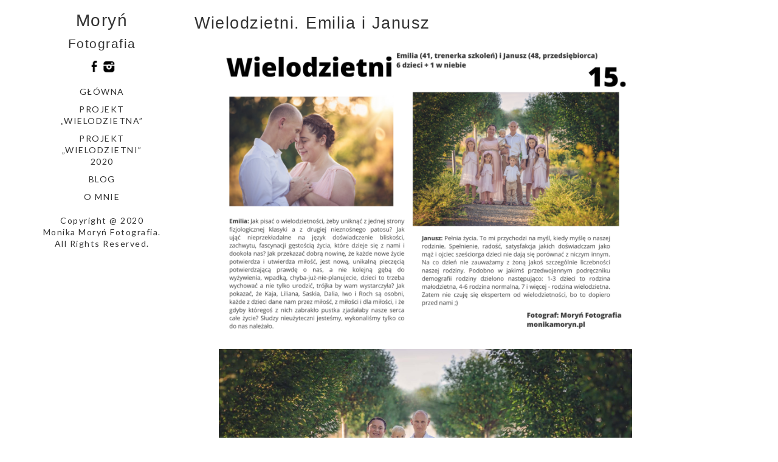

--- FILE ---
content_type: text/html; charset=UTF-8
request_url: http://monikamoryn.pl/?p=2000
body_size: 6570
content:
<!DOCTYPE html>
<html lang="pl-PL">
<head>
	<meta charset="utf-8">
	<meta http-equiv="X-UA-Compatible" content="IE=edge">
	<meta name="viewport" content="width=device-width, initial-scale=1">
	<title>Wielodzietni. Emilia i Janusz &#8211; Moryń</title>
<meta name='robots' content='max-image-preview:large' />
<link rel='dns-prefetch' href='//fonts.googleapis.com' />
<link rel="alternate" type="application/rss+xml" title="Moryń &raquo; Kanał z wpisami" href="http://monikamoryn.pl/?feed=rss2" />
<link rel="alternate" type="application/rss+xml" title="Moryń &raquo; Kanał z komentarzami" href="http://monikamoryn.pl/?feed=comments-rss2" />
<link rel="alternate" type="application/rss+xml" title="Moryń &raquo; Wielodzietni. Emilia i Janusz Kanał z komentarzami" href="http://monikamoryn.pl/?feed=rss2&#038;p=2000" />
<script type="text/javascript">
/* <![CDATA[ */
window._wpemojiSettings = {"baseUrl":"https:\/\/s.w.org\/images\/core\/emoji\/15.0.3\/72x72\/","ext":".png","svgUrl":"https:\/\/s.w.org\/images\/core\/emoji\/15.0.3\/svg\/","svgExt":".svg","source":{"concatemoji":"http:\/\/monikamoryn.pl\/wp-includes\/js\/wp-emoji-release.min.js?ver=6.5.7"}};
/*! This file is auto-generated */
!function(i,n){var o,s,e;function c(e){try{var t={supportTests:e,timestamp:(new Date).valueOf()};sessionStorage.setItem(o,JSON.stringify(t))}catch(e){}}function p(e,t,n){e.clearRect(0,0,e.canvas.width,e.canvas.height),e.fillText(t,0,0);var t=new Uint32Array(e.getImageData(0,0,e.canvas.width,e.canvas.height).data),r=(e.clearRect(0,0,e.canvas.width,e.canvas.height),e.fillText(n,0,0),new Uint32Array(e.getImageData(0,0,e.canvas.width,e.canvas.height).data));return t.every(function(e,t){return e===r[t]})}function u(e,t,n){switch(t){case"flag":return n(e,"\ud83c\udff3\ufe0f\u200d\u26a7\ufe0f","\ud83c\udff3\ufe0f\u200b\u26a7\ufe0f")?!1:!n(e,"\ud83c\uddfa\ud83c\uddf3","\ud83c\uddfa\u200b\ud83c\uddf3")&&!n(e,"\ud83c\udff4\udb40\udc67\udb40\udc62\udb40\udc65\udb40\udc6e\udb40\udc67\udb40\udc7f","\ud83c\udff4\u200b\udb40\udc67\u200b\udb40\udc62\u200b\udb40\udc65\u200b\udb40\udc6e\u200b\udb40\udc67\u200b\udb40\udc7f");case"emoji":return!n(e,"\ud83d\udc26\u200d\u2b1b","\ud83d\udc26\u200b\u2b1b")}return!1}function f(e,t,n){var r="undefined"!=typeof WorkerGlobalScope&&self instanceof WorkerGlobalScope?new OffscreenCanvas(300,150):i.createElement("canvas"),a=r.getContext("2d",{willReadFrequently:!0}),o=(a.textBaseline="top",a.font="600 32px Arial",{});return e.forEach(function(e){o[e]=t(a,e,n)}),o}function t(e){var t=i.createElement("script");t.src=e,t.defer=!0,i.head.appendChild(t)}"undefined"!=typeof Promise&&(o="wpEmojiSettingsSupports",s=["flag","emoji"],n.supports={everything:!0,everythingExceptFlag:!0},e=new Promise(function(e){i.addEventListener("DOMContentLoaded",e,{once:!0})}),new Promise(function(t){var n=function(){try{var e=JSON.parse(sessionStorage.getItem(o));if("object"==typeof e&&"number"==typeof e.timestamp&&(new Date).valueOf()<e.timestamp+604800&&"object"==typeof e.supportTests)return e.supportTests}catch(e){}return null}();if(!n){if("undefined"!=typeof Worker&&"undefined"!=typeof OffscreenCanvas&&"undefined"!=typeof URL&&URL.createObjectURL&&"undefined"!=typeof Blob)try{var e="postMessage("+f.toString()+"("+[JSON.stringify(s),u.toString(),p.toString()].join(",")+"));",r=new Blob([e],{type:"text/javascript"}),a=new Worker(URL.createObjectURL(r),{name:"wpTestEmojiSupports"});return void(a.onmessage=function(e){c(n=e.data),a.terminate(),t(n)})}catch(e){}c(n=f(s,u,p))}t(n)}).then(function(e){for(var t in e)n.supports[t]=e[t],n.supports.everything=n.supports.everything&&n.supports[t],"flag"!==t&&(n.supports.everythingExceptFlag=n.supports.everythingExceptFlag&&n.supports[t]);n.supports.everythingExceptFlag=n.supports.everythingExceptFlag&&!n.supports.flag,n.DOMReady=!1,n.readyCallback=function(){n.DOMReady=!0}}).then(function(){return e}).then(function(){var e;n.supports.everything||(n.readyCallback(),(e=n.source||{}).concatemoji?t(e.concatemoji):e.wpemoji&&e.twemoji&&(t(e.twemoji),t(e.wpemoji)))}))}((window,document),window._wpemojiSettings);
/* ]]> */
</script>
<style id='wp-emoji-styles-inline-css' type='text/css'>

	img.wp-smiley, img.emoji {
		display: inline !important;
		border: none !important;
		box-shadow: none !important;
		height: 1em !important;
		width: 1em !important;
		margin: 0 0.07em !important;
		vertical-align: -0.1em !important;
		background: none !important;
		padding: 0 !important;
	}
</style>
<link rel='stylesheet' id='wp-block-library-css' href='http://monikamoryn.pl/wp-includes/css/dist/block-library/style.min.css?ver=6.5.7' type='text/css' media='all' />
<style id='classic-theme-styles-inline-css' type='text/css'>
/*! This file is auto-generated */
.wp-block-button__link{color:#fff;background-color:#32373c;border-radius:9999px;box-shadow:none;text-decoration:none;padding:calc(.667em + 2px) calc(1.333em + 2px);font-size:1.125em}.wp-block-file__button{background:#32373c;color:#fff;text-decoration:none}
</style>
<style id='global-styles-inline-css' type='text/css'>
body{--wp--preset--color--black: #000000;--wp--preset--color--cyan-bluish-gray: #abb8c3;--wp--preset--color--white: #ffffff;--wp--preset--color--pale-pink: #f78da7;--wp--preset--color--vivid-red: #cf2e2e;--wp--preset--color--luminous-vivid-orange: #ff6900;--wp--preset--color--luminous-vivid-amber: #fcb900;--wp--preset--color--light-green-cyan: #7bdcb5;--wp--preset--color--vivid-green-cyan: #00d084;--wp--preset--color--pale-cyan-blue: #8ed1fc;--wp--preset--color--vivid-cyan-blue: #0693e3;--wp--preset--color--vivid-purple: #9b51e0;--wp--preset--gradient--vivid-cyan-blue-to-vivid-purple: linear-gradient(135deg,rgba(6,147,227,1) 0%,rgb(155,81,224) 100%);--wp--preset--gradient--light-green-cyan-to-vivid-green-cyan: linear-gradient(135deg,rgb(122,220,180) 0%,rgb(0,208,130) 100%);--wp--preset--gradient--luminous-vivid-amber-to-luminous-vivid-orange: linear-gradient(135deg,rgba(252,185,0,1) 0%,rgba(255,105,0,1) 100%);--wp--preset--gradient--luminous-vivid-orange-to-vivid-red: linear-gradient(135deg,rgba(255,105,0,1) 0%,rgb(207,46,46) 100%);--wp--preset--gradient--very-light-gray-to-cyan-bluish-gray: linear-gradient(135deg,rgb(238,238,238) 0%,rgb(169,184,195) 100%);--wp--preset--gradient--cool-to-warm-spectrum: linear-gradient(135deg,rgb(74,234,220) 0%,rgb(151,120,209) 20%,rgb(207,42,186) 40%,rgb(238,44,130) 60%,rgb(251,105,98) 80%,rgb(254,248,76) 100%);--wp--preset--gradient--blush-light-purple: linear-gradient(135deg,rgb(255,206,236) 0%,rgb(152,150,240) 100%);--wp--preset--gradient--blush-bordeaux: linear-gradient(135deg,rgb(254,205,165) 0%,rgb(254,45,45) 50%,rgb(107,0,62) 100%);--wp--preset--gradient--luminous-dusk: linear-gradient(135deg,rgb(255,203,112) 0%,rgb(199,81,192) 50%,rgb(65,88,208) 100%);--wp--preset--gradient--pale-ocean: linear-gradient(135deg,rgb(255,245,203) 0%,rgb(182,227,212) 50%,rgb(51,167,181) 100%);--wp--preset--gradient--electric-grass: linear-gradient(135deg,rgb(202,248,128) 0%,rgb(113,206,126) 100%);--wp--preset--gradient--midnight: linear-gradient(135deg,rgb(2,3,129) 0%,rgb(40,116,252) 100%);--wp--preset--font-size--small: 13px;--wp--preset--font-size--medium: 20px;--wp--preset--font-size--large: 36px;--wp--preset--font-size--x-large: 42px;--wp--preset--spacing--20: 0.44rem;--wp--preset--spacing--30: 0.67rem;--wp--preset--spacing--40: 1rem;--wp--preset--spacing--50: 1.5rem;--wp--preset--spacing--60: 2.25rem;--wp--preset--spacing--70: 3.38rem;--wp--preset--spacing--80: 5.06rem;--wp--preset--shadow--natural: 6px 6px 9px rgba(0, 0, 0, 0.2);--wp--preset--shadow--deep: 12px 12px 50px rgba(0, 0, 0, 0.4);--wp--preset--shadow--sharp: 6px 6px 0px rgba(0, 0, 0, 0.2);--wp--preset--shadow--outlined: 6px 6px 0px -3px rgba(255, 255, 255, 1), 6px 6px rgba(0, 0, 0, 1);--wp--preset--shadow--crisp: 6px 6px 0px rgba(0, 0, 0, 1);}:where(.is-layout-flex){gap: 0.5em;}:where(.is-layout-grid){gap: 0.5em;}body .is-layout-flex{display: flex;}body .is-layout-flex{flex-wrap: wrap;align-items: center;}body .is-layout-flex > *{margin: 0;}body .is-layout-grid{display: grid;}body .is-layout-grid > *{margin: 0;}:where(.wp-block-columns.is-layout-flex){gap: 2em;}:where(.wp-block-columns.is-layout-grid){gap: 2em;}:where(.wp-block-post-template.is-layout-flex){gap: 1.25em;}:where(.wp-block-post-template.is-layout-grid){gap: 1.25em;}.has-black-color{color: var(--wp--preset--color--black) !important;}.has-cyan-bluish-gray-color{color: var(--wp--preset--color--cyan-bluish-gray) !important;}.has-white-color{color: var(--wp--preset--color--white) !important;}.has-pale-pink-color{color: var(--wp--preset--color--pale-pink) !important;}.has-vivid-red-color{color: var(--wp--preset--color--vivid-red) !important;}.has-luminous-vivid-orange-color{color: var(--wp--preset--color--luminous-vivid-orange) !important;}.has-luminous-vivid-amber-color{color: var(--wp--preset--color--luminous-vivid-amber) !important;}.has-light-green-cyan-color{color: var(--wp--preset--color--light-green-cyan) !important;}.has-vivid-green-cyan-color{color: var(--wp--preset--color--vivid-green-cyan) !important;}.has-pale-cyan-blue-color{color: var(--wp--preset--color--pale-cyan-blue) !important;}.has-vivid-cyan-blue-color{color: var(--wp--preset--color--vivid-cyan-blue) !important;}.has-vivid-purple-color{color: var(--wp--preset--color--vivid-purple) !important;}.has-black-background-color{background-color: var(--wp--preset--color--black) !important;}.has-cyan-bluish-gray-background-color{background-color: var(--wp--preset--color--cyan-bluish-gray) !important;}.has-white-background-color{background-color: var(--wp--preset--color--white) !important;}.has-pale-pink-background-color{background-color: var(--wp--preset--color--pale-pink) !important;}.has-vivid-red-background-color{background-color: var(--wp--preset--color--vivid-red) !important;}.has-luminous-vivid-orange-background-color{background-color: var(--wp--preset--color--luminous-vivid-orange) !important;}.has-luminous-vivid-amber-background-color{background-color: var(--wp--preset--color--luminous-vivid-amber) !important;}.has-light-green-cyan-background-color{background-color: var(--wp--preset--color--light-green-cyan) !important;}.has-vivid-green-cyan-background-color{background-color: var(--wp--preset--color--vivid-green-cyan) !important;}.has-pale-cyan-blue-background-color{background-color: var(--wp--preset--color--pale-cyan-blue) !important;}.has-vivid-cyan-blue-background-color{background-color: var(--wp--preset--color--vivid-cyan-blue) !important;}.has-vivid-purple-background-color{background-color: var(--wp--preset--color--vivid-purple) !important;}.has-black-border-color{border-color: var(--wp--preset--color--black) !important;}.has-cyan-bluish-gray-border-color{border-color: var(--wp--preset--color--cyan-bluish-gray) !important;}.has-white-border-color{border-color: var(--wp--preset--color--white) !important;}.has-pale-pink-border-color{border-color: var(--wp--preset--color--pale-pink) !important;}.has-vivid-red-border-color{border-color: var(--wp--preset--color--vivid-red) !important;}.has-luminous-vivid-orange-border-color{border-color: var(--wp--preset--color--luminous-vivid-orange) !important;}.has-luminous-vivid-amber-border-color{border-color: var(--wp--preset--color--luminous-vivid-amber) !important;}.has-light-green-cyan-border-color{border-color: var(--wp--preset--color--light-green-cyan) !important;}.has-vivid-green-cyan-border-color{border-color: var(--wp--preset--color--vivid-green-cyan) !important;}.has-pale-cyan-blue-border-color{border-color: var(--wp--preset--color--pale-cyan-blue) !important;}.has-vivid-cyan-blue-border-color{border-color: var(--wp--preset--color--vivid-cyan-blue) !important;}.has-vivid-purple-border-color{border-color: var(--wp--preset--color--vivid-purple) !important;}.has-vivid-cyan-blue-to-vivid-purple-gradient-background{background: var(--wp--preset--gradient--vivid-cyan-blue-to-vivid-purple) !important;}.has-light-green-cyan-to-vivid-green-cyan-gradient-background{background: var(--wp--preset--gradient--light-green-cyan-to-vivid-green-cyan) !important;}.has-luminous-vivid-amber-to-luminous-vivid-orange-gradient-background{background: var(--wp--preset--gradient--luminous-vivid-amber-to-luminous-vivid-orange) !important;}.has-luminous-vivid-orange-to-vivid-red-gradient-background{background: var(--wp--preset--gradient--luminous-vivid-orange-to-vivid-red) !important;}.has-very-light-gray-to-cyan-bluish-gray-gradient-background{background: var(--wp--preset--gradient--very-light-gray-to-cyan-bluish-gray) !important;}.has-cool-to-warm-spectrum-gradient-background{background: var(--wp--preset--gradient--cool-to-warm-spectrum) !important;}.has-blush-light-purple-gradient-background{background: var(--wp--preset--gradient--blush-light-purple) !important;}.has-blush-bordeaux-gradient-background{background: var(--wp--preset--gradient--blush-bordeaux) !important;}.has-luminous-dusk-gradient-background{background: var(--wp--preset--gradient--luminous-dusk) !important;}.has-pale-ocean-gradient-background{background: var(--wp--preset--gradient--pale-ocean) !important;}.has-electric-grass-gradient-background{background: var(--wp--preset--gradient--electric-grass) !important;}.has-midnight-gradient-background{background: var(--wp--preset--gradient--midnight) !important;}.has-small-font-size{font-size: var(--wp--preset--font-size--small) !important;}.has-medium-font-size{font-size: var(--wp--preset--font-size--medium) !important;}.has-large-font-size{font-size: var(--wp--preset--font-size--large) !important;}.has-x-large-font-size{font-size: var(--wp--preset--font-size--x-large) !important;}
.wp-block-navigation a:where(:not(.wp-element-button)){color: inherit;}
:where(.wp-block-post-template.is-layout-flex){gap: 1.25em;}:where(.wp-block-post-template.is-layout-grid){gap: 1.25em;}
:where(.wp-block-columns.is-layout-flex){gap: 2em;}:where(.wp-block-columns.is-layout-grid){gap: 2em;}
.wp-block-pullquote{font-size: 1.5em;line-height: 1.6;}
</style>
<link rel='stylesheet' id='vertex-google-lato-font-css' href='https://fonts.googleapis.com/css?family=Lato%3A300%2C400%2C500%2C700%2C900&#038;ver=6.5.7' type='text/css' media='all' />
<link rel='stylesheet' id='slicknav-css' href='http://monikamoryn.pl/wp-content/themes/vertex/css/slicknav.min.css?ver=6.5.7' type='text/css' media='all' />
<link rel='stylesheet' id='slitslider-css' href='http://monikamoryn.pl/wp-content/themes/vertex/css/slitslider.css?ver=6.5.7' type='text/css' media='all' />
<link rel='stylesheet' id='vertex-css' href='http://monikamoryn.pl/wp-content/themes/vertex/style.css?ver=6.5.7' type='text/css' media='all' />
<script type="text/javascript" src="http://monikamoryn.pl/wp-includes/js/jquery/jquery.min.js?ver=3.7.1" id="jquery-core-js"></script>
<script type="text/javascript" src="http://monikamoryn.pl/wp-includes/js/jquery/jquery-migrate.min.js?ver=3.4.1" id="jquery-migrate-js"></script>
<script type="text/javascript" src="http://monikamoryn.pl/wp-content/themes/vertex/js/jquery.slicknav.min.js?ver=6.5.7" id="slicknav-js"></script>
<script type="text/javascript" src="http://monikamoryn.pl/wp-content/themes/vertex/js/modernizr.custom.79639.min.js?ver=6.5.7" id="vertex-modernizr-js"></script>
<script type="text/javascript" src="http://monikamoryn.pl/wp-content/themes/vertex/js/jquery.ba-cond.min.js?ver=6.5.7" id="cond-js"></script>
<script type="text/javascript" src="http://monikamoryn.pl/wp-content/themes/vertex/js/jquery.slitslider.js?ver=6.5.7" id="slitslider-js"></script>
<script type="text/javascript" src="http://monikamoryn.pl/wp-content/themes/vertex/js/scripts.js?ver=6.5.7" id="vertex-js"></script>
<link rel="https://api.w.org/" href="http://monikamoryn.pl/index.php?rest_route=/" /><link rel="alternate" type="application/json" href="http://monikamoryn.pl/index.php?rest_route=/wp/v2/posts/2000" /><link rel="EditURI" type="application/rsd+xml" title="RSD" href="http://monikamoryn.pl/xmlrpc.php?rsd" />
<meta name="generator" content="WordPress 6.5.7" />
<link rel="canonical" href="http://monikamoryn.pl/?p=2000" />
<link rel='shortlink' href='http://monikamoryn.pl/?p=2000' />
<link rel="alternate" type="application/json+oembed" href="http://monikamoryn.pl/index.php?rest_route=%2Foembed%2F1.0%2Fembed&#038;url=http%3A%2F%2Fmonikamoryn.pl%2F%3Fp%3D2000" />
<link rel="alternate" type="text/xml+oembed" href="http://monikamoryn.pl/index.php?rest_route=%2Foembed%2F1.0%2Fembed&#038;url=http%3A%2F%2Fmonikamoryn.pl%2F%3Fp%3D2000&#038;format=xml" />
	<link rel="preconnect" href="https://fonts.googleapis.com">
	<link rel="preconnect" href="https://fonts.gstatic.com">
	<style type="text/css">.recentcomments a{display:inline !important;padding:0 !important;margin:0 !important;}</style>	<style id="egf-frontend-styles" type="text/css">
		h1 {font-family: 'Helvetica', sans-serif;font-style: normal;font-weight: 400;} h2 {font-family: 'Helvetica', sans-serif;font-style: normal;font-weight: 400;} p {} h3 {} h4 {} h5 {} h6 {} 	</style>
		
</head>
<body class="post-template-default single single-post postid-2000 single-format-standard">
	<header id="head">
		<div class="container">
			<div class="float-header">
				<div class="logo">
					<h1><a href="http://monikamoryn.pl">Moryń</a></h1><h2><a href="http://monikamoryn.pl">Fotografia</a></h2>	
				</div><!-- logo -->
				<div class="head-socials">
					<ul>
						<li><a target="_blank" href="https://www.facebook.com/Monika-Mory%C5%84-Fotografia-663618023795689/"><img src="http://monikamoryn.pl/wp-content/themes/vertex/images/facebook-icon.png" alt="facebook" /></a></li><li><a target="_blank" href="https://www.instagram.com/moryn_fotografia/"><img src="http://monikamoryn.pl/wp-content/themes/vertex/images/instagram-icon.png" alt="instagram" /></a></li>					</ul>
				</div><!-- head-socials -->
				<div class="head-nav">
					<div class="menu-menu-1-container"><ul id="menu-menu-1" class="menu"><li id="menu-item-123" class="menu-item menu-item-type-post_type menu-item-object-page menu-item-home menu-item-123"><a href="http://monikamoryn.pl/">Główna</a></li>
<li id="menu-item-1353" class="menu-item menu-item-type-post_type menu-item-object-page menu-item-1353"><a href="http://monikamoryn.pl/?page_id=1334">Projekt &#8222;Wielodzietna&#8221;</a></li>
<li id="menu-item-1983" class="menu-item menu-item-type-post_type menu-item-object-page menu-item-1983"><a href="http://monikamoryn.pl/?page_id=1967">Projekt &#8222;Wielodzietni&#8221; 2020</a></li>
<li id="menu-item-44" class="menu-item menu-item-type-post_type menu-item-object-page current_page_parent menu-item-44"><a href="http://monikamoryn.pl/?page_id=36">Blog</a></li>
<li id="menu-item-62" class="menu-item menu-item-type-post_type menu-item-object-page menu-item-62"><a href="http://monikamoryn.pl/?page_id=53">O mnie</a></li>
</ul></div>				</div><!-- head-nav -->
				<div class="head-copyright">
					Copyright @ 2020 Monika Moryń Fotografia. All Rights Reserved.				</div><!-- head-copyright -->
			</div><!-- float-header -->
		</div><!-- container -->
	</header><!-- head --><div class="content">
	<div class="container">
		<div class="post_content">
						<article class="post_box" id="post-2000" class="post-2000 post type-post status-publish format-standard has-post-thumbnail hentry category-featured">
				<h1>Wielodzietni. Emilia i Janusz</h1>
				
<figure class="wp-block-image size-large"><img fetchpriority="high" decoding="async" width="1747" height="1240" src="http://monikamoryn.pl/wp-content/uploads/2020/09/wielo_15.png" alt="" class="wp-image-2001" srcset="http://monikamoryn.pl/wp-content/uploads/2020/09/wielo_15.png 1747w, http://monikamoryn.pl/wp-content/uploads/2020/09/wielo_15-300x213.png 300w, http://monikamoryn.pl/wp-content/uploads/2020/09/wielo_15-768x545.png 768w, http://monikamoryn.pl/wp-content/uploads/2020/09/wielo_15-1536x1090.png 1536w" sizes="(max-width: 1747px) 100vw, 1747px" /></figure>



<figure class="wp-block-image size-large"><img decoding="async" width="2048" height="1365" src="http://monikamoryn.pl/wp-content/uploads/2020/09/7D0A4413-Edit.jpg" alt="" class="wp-image-2002" srcset="http://monikamoryn.pl/wp-content/uploads/2020/09/7D0A4413-Edit.jpg 2048w, http://monikamoryn.pl/wp-content/uploads/2020/09/7D0A4413-Edit-300x200.jpg 300w, http://monikamoryn.pl/wp-content/uploads/2020/09/7D0A4413-Edit-768x512.jpg 768w, http://monikamoryn.pl/wp-content/uploads/2020/09/7D0A4413-Edit-1536x1024.jpg 1536w" sizes="(max-width: 2048px) 100vw, 2048px" /></figure>



<figure class="wp-block-image size-large"><img decoding="async" width="2048" height="1365" src="http://monikamoryn.pl/wp-content/uploads/2020/09/7D0A4502-Edit.jpg" alt="" class="wp-image-2003" srcset="http://monikamoryn.pl/wp-content/uploads/2020/09/7D0A4502-Edit.jpg 2048w, http://monikamoryn.pl/wp-content/uploads/2020/09/7D0A4502-Edit-300x200.jpg 300w, http://monikamoryn.pl/wp-content/uploads/2020/09/7D0A4502-Edit-768x512.jpg 768w, http://monikamoryn.pl/wp-content/uploads/2020/09/7D0A4502-Edit-1536x1024.jpg 1536w" sizes="(max-width: 2048px) 100vw, 2048px" /></figure>



<figure class="wp-block-image size-large"><img loading="lazy" decoding="async" width="2048" height="1365" src="http://monikamoryn.pl/wp-content/uploads/2020/09/7D0A4443-Edit.jpg" alt="" class="wp-image-2004" srcset="http://monikamoryn.pl/wp-content/uploads/2020/09/7D0A4443-Edit.jpg 2048w, http://monikamoryn.pl/wp-content/uploads/2020/09/7D0A4443-Edit-300x200.jpg 300w, http://monikamoryn.pl/wp-content/uploads/2020/09/7D0A4443-Edit-768x512.jpg 768w, http://monikamoryn.pl/wp-content/uploads/2020/09/7D0A4443-Edit-1536x1024.jpg 1536w" sizes="(max-width: 2048px) 100vw, 2048px" /></figure>



<figure class="wp-block-image size-large"><img loading="lazy" decoding="async" width="2048" height="1365" src="http://monikamoryn.pl/wp-content/uploads/2020/09/7D0A4574-Edit.jpg" alt="" class="wp-image-2005" srcset="http://monikamoryn.pl/wp-content/uploads/2020/09/7D0A4574-Edit.jpg 2048w, http://monikamoryn.pl/wp-content/uploads/2020/09/7D0A4574-Edit-300x200.jpg 300w, http://monikamoryn.pl/wp-content/uploads/2020/09/7D0A4574-Edit-768x512.jpg 768w, http://monikamoryn.pl/wp-content/uploads/2020/09/7D0A4574-Edit-1536x1024.jpg 1536w" sizes="(max-width: 2048px) 100vw, 2048px" /></figure>



<figure class="wp-block-image size-large"><img loading="lazy" decoding="async" width="1365" height="2048" src="http://monikamoryn.pl/wp-content/uploads/2020/09/7D0A4677-Edit.jpg" alt="" class="wp-image-2008" srcset="http://monikamoryn.pl/wp-content/uploads/2020/09/7D0A4677-Edit.jpg 1365w, http://monikamoryn.pl/wp-content/uploads/2020/09/7D0A4677-Edit-200x300.jpg 200w, http://monikamoryn.pl/wp-content/uploads/2020/09/7D0A4677-Edit-768x1152.jpg 768w, http://monikamoryn.pl/wp-content/uploads/2020/09/7D0A4677-Edit-1024x1536.jpg 1024w" sizes="(max-width: 1365px) 100vw, 1365px" /></figure>



<figure class="wp-block-image size-large"><img loading="lazy" decoding="async" width="2048" height="1365" src="http://monikamoryn.pl/wp-content/uploads/2020/09/7D0A4527-Edit.jpg" alt="" class="wp-image-2006" srcset="http://monikamoryn.pl/wp-content/uploads/2020/09/7D0A4527-Edit.jpg 2048w, http://monikamoryn.pl/wp-content/uploads/2020/09/7D0A4527-Edit-300x200.jpg 300w, http://monikamoryn.pl/wp-content/uploads/2020/09/7D0A4527-Edit-768x512.jpg 768w, http://monikamoryn.pl/wp-content/uploads/2020/09/7D0A4527-Edit-1536x1024.jpg 1536w" sizes="(max-width: 2048px) 100vw, 2048px" /></figure>



<figure class="wp-block-image size-large"><img loading="lazy" decoding="async" width="1365" height="2048" src="http://monikamoryn.pl/wp-content/uploads/2020/09/7D0A4669-Edit.jpg" alt="" class="wp-image-2007" srcset="http://monikamoryn.pl/wp-content/uploads/2020/09/7D0A4669-Edit.jpg 1365w, http://monikamoryn.pl/wp-content/uploads/2020/09/7D0A4669-Edit-200x300.jpg 200w, http://monikamoryn.pl/wp-content/uploads/2020/09/7D0A4669-Edit-768x1152.jpg 768w, http://monikamoryn.pl/wp-content/uploads/2020/09/7D0A4669-Edit-1024x1536.jpg 1024w" sizes="(max-width: 1365px) 100vw, 1365px" /></figure>
													<div class="post-nav">
					
	<nav class="navigation post-navigation" aria-label="Wpisy">
		<h2 class="screen-reader-text">Nawigacja wpisu</h2>
		<div class="nav-links"><div class="nav-previous"><a href="http://monikamoryn.pl/?p=1985" rel="prev">&#8592; Wielodzietni. Magda i Bartek</a></div><div class="nav-next"><a href="http://monikamoryn.pl/?p=2016" rel="next">Wielodzietni. Dorota i Tomek. &#8594;</a></div></div>
	</nav>				</div>
			</article>
			<div class="clear"></div>
									<div class="home_blog_box">
							<div class="comments_cont">
							<div id="comments" class="comments-area">				<div id="respond" class="comment-respond">
		<h3 id="reply-title" class="comment-reply-title">Dodaj komentarz <small><a rel="nofollow" id="cancel-comment-reply-link" href="/?p=2000#respond" style="display:none;">Anuluj pisanie odpowiedzi</a></small></h3><form action="http://monikamoryn.pl/wp-comments-post.php" method="post" id="commentform" class="comment-form"><p class="comment-notes"><span id="email-notes">Twój adres e-mail nie zostanie opublikowany.</span> <span class="required-field-message">Wymagane pola są oznaczone <span class="required">*</span></span></p><p class="comment-form-comment"><label for="comment">Komentarz <span class="required">*</span></label> <textarea id="comment" name="comment" cols="45" rows="8" maxlength="65525" required="required"></textarea></p><p class="comment-form-author"><label for="author">Nazwa <span class="required">*</span></label> <input id="author" name="author" type="text" value="" size="30" maxlength="245" autocomplete="name" required="required" /></p>
<p class="comment-form-email"><label for="email">E-mail <span class="required">*</span></label> <input id="email" name="email" type="text" value="" size="30" maxlength="100" aria-describedby="email-notes" autocomplete="email" required="required" /></p>
<p class="comment-form-url"><label for="url">Witryna internetowa</label> <input id="url" name="url" type="text" value="" size="30" maxlength="200" autocomplete="url" /></p>
<p class="comment-form-cookies-consent"><input id="wp-comment-cookies-consent" name="wp-comment-cookies-consent" type="checkbox" value="yes" /> <label for="wp-comment-cookies-consent">Zapamiętaj moje dane w tej przeglądarce podczas pisania kolejnych komentarzy.</label></p>
<p class="form-submit"><input name="submit" type="submit" id="submit" class="submit" value="Opublikuj komentarz" /> <input type='hidden' name='comment_post_ID' value='2000' id='comment_post_ID' />
<input type='hidden' name='comment_parent' id='comment_parent' value='0' />
</p><p style="display: none;"><input type="hidden" id="akismet_comment_nonce" name="akismet_comment_nonce" value="a0942bd168" /></p><p style="display: none !important;" class="akismet-fields-container" data-prefix="ak_"><label>&#916;<textarea name="ak_hp_textarea" cols="45" rows="8" maxlength="100"></textarea></label><input type="hidden" id="ak_js_1" name="ak_js" value="163"/><script>document.getElementById( "ak_js_1" ).setAttribute( "value", ( new Date() ).getTime() );</script></p></form>	</div><!-- #respond -->
		</div><!-- #comments -->							</div>
						</div>
					</div>
	</div>
</div>
		<footer id="foot">
			<div class="main-foot">
				<div class="container">
					<div class="foot-col">
											</div>
					<div class="foot-col">
											</div>
					<div class="foot-col">
											</div>
					<div class="foot-col">
											</div>
				</div>
			</div>
			<div class="bottom-foot">
				<div class="container">
					<p class="credits">Copyright @ 2020 Monika Moryń Fotografia. All Rights Reserved.</p>
				</div>
			</div>
		</footer>
		<script type="text/javascript" src="http://monikamoryn.pl/wp-includes/js/comment-reply.min.js?ver=6.5.7" id="comment-reply-js" async="async" data-wp-strategy="async"></script>
<script defer type="text/javascript" src="http://monikamoryn.pl/wp-content/plugins/akismet/_inc/akismet-frontend.js?ver=1708510037" id="akismet-frontend-js"></script>
	</body>
</html>